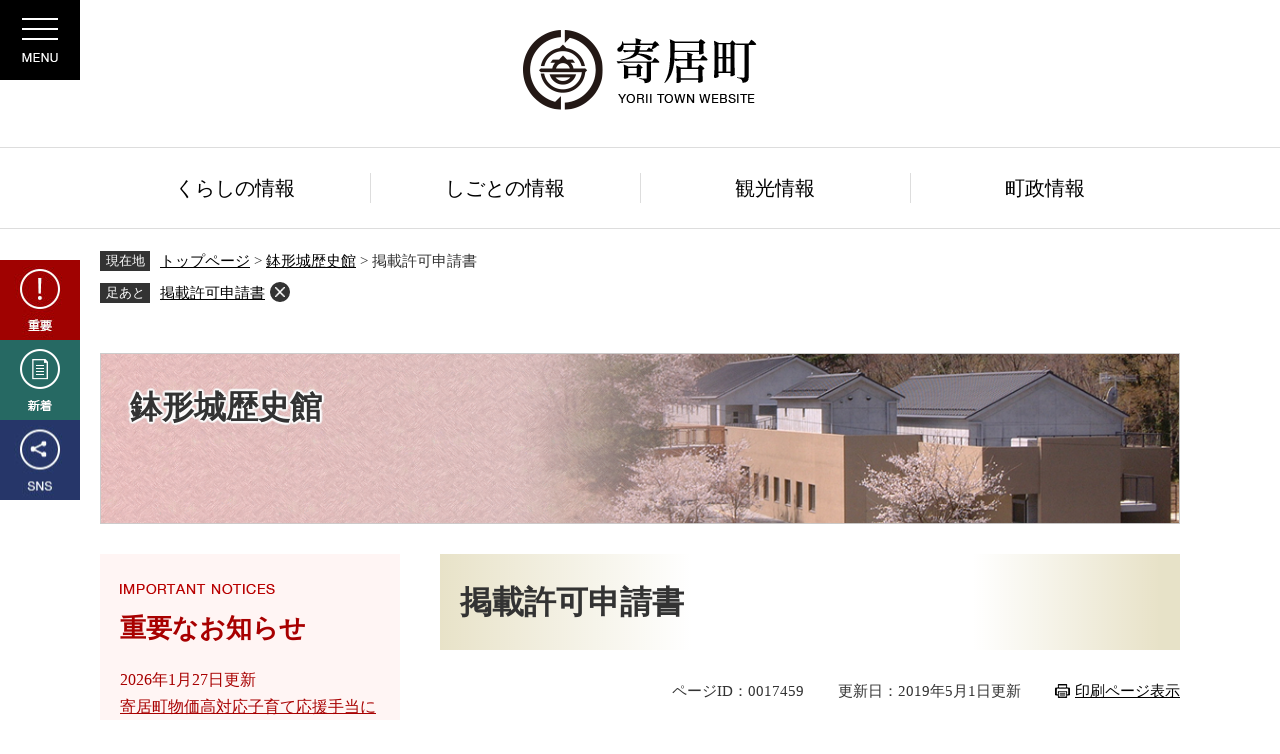

--- FILE ---
content_type: text/html
request_url: https://www.town.yorii.saitama.jp/site/rekishikan/keisaisinseisyo.html
body_size: 21120
content:
<?xml version="1.0" encoding="utf-8" standalone="no"?>
<!DOCTYPE html PUBLIC "-//W3C//DTD XHTML 1.0 Transitional//EN" "http://www.w3.org/TR/xhtml1/DTD/xhtml1-transitional.dtd">
<html xmlns="http://www.w3.org/1999/xhtml" xml:lang="ja">
<head>
<!-- Google tag (gtag.js) -->
<script type="text/javascript" async src="https://www.googletagmanager.com/gtag/js?id=G-076M3CEC8F"></script>
<script type="text/javascript">
  window.dataLayer = window.dataLayer || [];
  function gtag(){dataLayer.push(arguments);}
  gtag('js', new Date());

  gtag('config', 'G-076M3CEC8F');
</script>
<meta http-equiv="Content-Type" content="text/html; charset=utf-8" />
<meta http-equiv="Content-Language" content="ja" />
<meta http-equiv="Content-Style-Type" content="text/css" />
<meta http-equiv="Content-Script-Type" content="text/javascript" />
<meta name="keywords" content="鉢形城,歴史館,掲載,許可,申請書,写真掲載,鉢形城歴史館,北条氏邦,後北条氏" />
<meta name="description" content="鉢形城に係る掲載許可申請書" />
<title>掲載許可申請書 - 寄居町公式ホームページ</title>
<style type="text/css" media="all">
@import url("/ssi/css/site.css?20240201");
</style>
<meta name="viewport" content="width=device-width, initial-scale=1.0" />
<link rel="shortcut icon" href="/favicon.ico" type="image/vnd.microsoft.icon" />
<link rel="icon" href="/favicon.ico" type="image/vnd.microsoft.icon" />
<link rel="apple-touch-icon" href="/apple-touch-icon.png" />
<link rel="stylesheet" type="text/css" media="print" href="/ssi/css/print.css?20240201" />
<script type="text/javascript" src="/ssi/js/escapeurl.js?20240201"></script>
<script type="text/javascript" src="/ssi/js/jquery.js?20240201"></script>
<script type="text/javascript" src="/ssi/js/jquery-migrate.js?20240201"></script>
<script type="text/javascript" src="/ssi/js/common.js?20240201"></script>
<script type="text/javascript" src="/ssi/js/search-trend.js?20240201"></script>
<script type="text/javascript" src="/ssi/js/s-google.js?20240201"></script>
<script type="text/javascript" src="/ssi/js/search-open-page-id.js?20240201"></script>
<script type="text/javascript" src="/ssi/js/last-page-parts-load-1.js?20240201"></script>
<script type="text/javascript" src="/ssi/js/footstep.js?20240201"></script>
<link rel="stylesheet" type="text/css" href="/ssi/css/footstep.css?20240201" />
<script src="https://cdn-eas.readspeaker.com/script/14158/webReader/webReader.js?pids=wr&amp;disable=translation,lookup" type="text/javascript" id="rs_req_Init"></script>

</head>
<body>

<div class="site site_9 site_detail side1">
	<!-- コンテナここから -->
	<div id="container">
		<span class="hide" id="pagetop">ページの先頭です。</span>
		<span class="hide"><a href="#skip">メニューを飛ばして本文へ</a></span>

		<!-- ヘッダここから -->
		<div id="header">
			<div id="xp1" class="rs_preserve rs_skip rs_splitbutton rs_addtools rs_exp"></div>

<div id="logo_div">
	<div class="header_logo">
		<a href="/">
			<img src="/img/common/header_logo.png" alt="寄居町公式ホームページ" />
		</a>
	</div>
</div>
<div id="spm_wrap"><button type="button" id="spm_menu"><span class="hide">メニュー</span></button></div>

<div id="menu_btn_link">
	<a href="javascript:void(0)" onclick="javascript:return false;" onkeypress="javascript:return false;" id="menu_id"><span class="hide">Menu</span></a>
</div>
<div id="menu_header_div">

	<!-- header_open_boxここから -->
	<div id="header_open_box">
		<div id="header_menu_box">
			<div id="logo_box">
				<img src="/img/common/logo_white.png" alt="寄居町公式ホームページ" />
			</div>
			<div id="header_box">
				<!-- リンクここから -->
				<ul id="header_navi_link">
					<li id="readspeaker_button1" class="rs_skip">
						<a href="https://app-eas.readspeaker.com/cgi-bin/rsent?customerid=14158&amp;lang=ja_jp&amp;readid=main&amp;url=" onclick="readpage(this.href, 'xp1'); return false;" class="rs_href" rel="nofollow">音声読み上げ</a><span class="external_link_text">＜外部リンク＞</span>
					</li>
					<li><a href="/soshiki/0/foreign.html">Foreign Language</a></li>
					<li><a href="/sitemap.html">サイトマップ</a></li>
					<li><a href="https://www.town.yorii.saitama.jp/form/detail.php?sec_sec1=107">お問い合わせ</a></li>
				</ul>
				<ul id="support_menu_div">
					<li id="moji_size">
						<!-- 文字の大きさ変更ここから -->
						<dl>
							<dt>文字サイズ</dt>
							<dd><a id="moji_default" href="javascript:fsc('default');" title="文字サイズを標準にする">標準</a></dd>
							<dd><a id="moji_large" href="javascript:fsc('larger');" title="文字サイズを拡大する">拡大</a></dd>
						</dl>
						<!-- 文字の大きさ変更ここまで -->
					</li>
					<li id="haikei_color">
						<!-- 背景の変更ここから -->
						<dl >
							<dt>背景色</dt>
							<dd><a id="haikei_white" href="javascript:SetCss(1);" title="背景色を白色に変更する">白</a></dd>
							<dd><a id="haikei_black" href="javascript:SetCss(2);" title="背景色を黒色に変更する">黒</a></dd>
							<dd><a id="haikei_blue"  href="javascript:SetCss(3);" title="背景色を青色に変更する">青</a></dd>
						</dl>
						<!-- 背景の変更ここまで -->
					</li>
				</ul>
				<!-- リンクここまで -->
				<div id="search_div">
					<!-- 検索ここから -->
					<div id="top_search_keyword">
						<!-- Googleカスタム検索ここから -->
						<label class="bl_search_label" for="tmp_query">キーワード検索</label>
						<form action="/search.html" method="get" id="cse-search-box" name="cse-search-box">
							<input type="hidden" name="cx" value="012915561145778409412:y16ak-cctty" /><!--
							--><input type="hidden" name="cof" value="FORID:11" /><!--
							--><input type="hidden" name="ie" value="UTF-8" /><!--
							--><label for="tmp_query"><span class="hide">Googleカスタム検索</span></label><!--
							--><input type="text" name="q" value="" id="tmp_query" /><!--
							--><input type="submit" value="検索" id="submit" name="sa" />
						</form>
						<script type="text/javascript" src="https://www.google.com/coop/cse/brand?form=cse-search-box"></script>
						<!-- Googleカスタム検索ここまで -->
						<div id="cse_filetype">
							<fieldset>
								<legend><span class="hide">検索対象</span></legend>
								<span class="cse_filetypeselect"><input type="radio" name="google_filetype" id="filetype_all" checked="checked" /><label for="filetype_all">すべて</label></span>
								<span class="cse_filetypeselect"><input type="radio" name="google_filetype" id="filetype_html" /><label for="filetype_html">ページ</label></span>
								<span class="cse_filetypeselect"><input type="radio" name="google_filetype" id="filetype_pdf" /><label for="filetype_pdf">PDF</label></span>
							</fieldset>
						</div>
					</div>
					<!-- 検索ここまで -->
					<!-- ページID検索ここから -->
					<div id="top_search_page_id">
						<div id="page_id_box">
							<label for="open_page_id">ページID検索</label>
							<div id="open_page_id_div">
								<input type="text" id="open_page_id" name="open_page_id" value="" placeholder="例:1234567" />
								<input type="submit" value="検索" id="open_page_id_submit" name="open_page_id_submit" onclick="javascript:search_open_page_id();" onkeypress="javascript:search_open_page_id();" />
							</div>
						</div>
						<div id="open_page_id_message"></div>
					</div>
					<!-- ページID検索ここまで -->
				</div>
				<div id="search_trend_box">
					<!-- 注目ワードここから -->
					<div id="search_trend_word">
						<div id="search_trend_word_ttl"><h2>注目キーワード</h2></div>
						<p class="f_felveticaneue">住民票
マイナンバー
ごみ収集
鉢形城跡
かわせみ河原</p>
					</div>
					<!-- 注目ワードここまで -->
				</div>
				<div id="header_link_div">
					<ul>
						<li><a href="/soshiki/">組織・課名でさがす</a></li>
						<li><a href="/map/">地図でさがす</a></li>
						<li><a href="/calendar/">カレンダーでさがす</a></li>
					</ul>
				</div>
				<div id="pickup_div">
					<div id="pickup_title">
						<span class="f_felveticaneue">pick up</span>
						<span>ピックアップ</span>
					</div>
					<ul>
						<li id="pickup1"><a href="/life/sub/9/">申請・届出</a></li>
						<li id="pickup2"><a href="/life/sub/12/">各種助成</a></li>
						<li id="pickup3"><a href="/life/5/40/">公共施設案内</a></li>
						<li id="pickup4"><a href="/soshiki/02/denshiservice.html">電子申請</a></li>
						<li id="pickup5"><a href="/soshiki/11/gomisyusyu.html">ごみ収集</a></li>
						<li id="pickup6"><a href="/soshiki/01/furusatonouzei.html">ふるさと納税</a></li>
						<li id="pickup7"><a href="/soshiki/04/i-koubai.html">インターネット公売</a></li>
					</ul>
				</div>
				<div id="lifestage_div">
					<div id="lifestage_title">
						<span class="f_felveticaneue">life stage</span>
						<span>ライフステージでさがす</span>
					</div>
					<ul>
						<li id="lifestage1"><a href="/life/1/1/">妊娠・出産</a></li>
						<li id="lifestage2"><a href="/soshiki/07/">子育て</a></li>
						<li id="lifestage3"><a href="/life/1/3/">入園・入学</a></li>
						<li id="lifestage4"><a href="/life/1/4/">就職・退職</a></li>
						<li id="lifestage5"><a href="/life/1/5/">引越・住まい</a></li>
						<li id="lifestage6"><a href="/life/1/6/">結婚・離婚</a></li>
						<li id="lifestage7"><a href="/life/1/7/">医療・介護</a></li>
						<li id="lifestage8"><a href="/life/1/8/">おくやみ</a></li>
					</ul>
				</div>
				<div id="class_div">
					<div id="class_title_div">
						<span class="f_felveticaneue">class</span>
						<span>分類でさがす</span>
					</div>
					<ul>
						<li><a href="/life/2/">くらしの情報</a></li>
						<li><a href="/life/3/">しごとの情報</a></li>
						<li><a href="/life/4/">観光情報</a></li>
						<li><a href="/life/5/">町政情報</a></li>
					</ul>
				</div>
			</div>
		</div>
	</div>
	<!-- header_open_boxここまで -->
</div>

<div id="header_left_menu">
	<a href="/index2.html#top_important"><span class="hide">重要</span></a>
	<a href="/index2.html#main_content_2"><span class="hide">新着</span></a>
	<a href="/index2.html#sub_mc3_2"><span class="hide">SNS</span></a>
</div>
			<!-- グローバルここから -->
<div id="top_search">
	<div id="top_search_box">
		<ul id="gnav">
			<li id="gnav1"><a href="/life/2/"><span>くらしの情報</span></a></li>
			<li id="gnav2"><a href="/life/3/"><span>しごとの情報</span></a></li>
			<li id="gnav3"><a href="/life/4/"><span>観光情報</span></a></li>
			<li id="gnav4"><a href="/life/5/"><span>町政情報</span></a></li>
		</ul>
	</div>
</div>
<!-- グローバルここまで -->
		</div>
		<!-- ヘッダここまで -->

		<!-- ぱんくずナビここから -->
		<div id="pankuzu_wrap">
			<!-- [[pankuzu_start]] -->
			<div class="pankuzu">
				<span class="icon_current">現在地</span>
				<span class="pankuzu_class pankuzu_class_top"><a href="/">トップページ</a></span>
				<span class="pankuzu_mark"> &gt; </span>
				<span class="pankuzu_class"><a href="/site/rekishikan/">鉢形城歴史館</a></span>
				<span class="pankuzu_mark"> &gt; </span>
				<span class="pankuzu_class pankuzu_class_current">掲載許可申請書</span>
			</div>
			<!-- [[pankuzu_end]] -->
			<!-- [[pankuzu_life_start]] --><!-- [[pankuzu_life_end]] -->
		</div>
		<!-- ぱんくずナビここまで -->

		<!-- 専用ヘッダここから -->
		<div id="mainimg">
	<div id="mainimg_box">
		
		<a href="/site/rekishikan/">
			<span class="site_name">鉢形城歴史館</span>
			<img src="/uploaded/subsite/9_img.jpg" width="1080" height="200" alt="鉢形城歴史館のタイトル画像" />
		</a>
		
		
	</div>
</div>
		<!-- 専用ヘッダここまで -->

		<!-- メニューへのリンクここから -->
		<div class="link_to_subsitemenu"><a href="#subsite_menu_wrap"><span>鉢形城歴史館メニュー</span></a></div>
		<!-- メニューへのリンクここまで -->

		<div id="mymainback">

			<!-- メインここから -->
			<div id="main">
				<div id="main_a">
					<hr class="hide" />
					<p class="hide" id="skip">本文</p>

					<div id="main_header">
						<h1>掲載許可申請書</h1>
					</div>

					<div class="content_header_wrap">
						<div id="content_header">
							<span class="open_page_id">ページID：0017459</span>
							<span class="date">更新日：2019年5月1日更新</span>
							<span class="link_print"><a id="print_mode_link" href="javascript:print_normal();">印刷ページ表示</a></span>
						</div>
					</div>

					<!-- main_bodyここから -->
					<div id="main_body">

						
						<div class="detail_free" ><table cellpadding="0" cellspacing="0" style="border-collapse:collapse; width:66%">
<tbody>
<tr>
<th style="width:30%"><strong>書類名</strong></th>
<td class="xl65" style="width:70%">
<p><a href="/uploaded/attachment/12335.pdf">掲載許可申請書 [PDFファイル／136KB]</a></p>
</td>
</tr>
<tr>
<th style="width:30%"><strong>用途</strong></th>
<td class="xl66" style="width:70%">鉢形城歴史館が所有する資料の写真などを印刷物等に掲載する際に必要です。</td>
</tr>
<tr>
<th style="width:30%"><strong>添付書類</strong></th>
<td class="xl66" style="width:70%">
<dl>
<dt>・あり。事前にご相談ください。</dt>
<dt>・寄託資料については所有者の同意書の写しが必要です。</dt>
</dl>
</td>
</tr>
<tr>
<th style="width:30%"><strong>申請（届出）時<br />
持ってくるもの</strong></th>
<td class="xl66" style="width:70%">なし</td>
</tr>
<tr>
<th style="width:30%"><strong>手数料</strong></th>
<td class="xl66" style="width:70%">無料</td>
</tr>
<tr>
<th style="width:30%"><strong>用紙サイズ</strong></th>
<td class="xl66" style="width:70%">A4</td>
</tr>
<tr>
<th style="width:30%"><strong>受付時間</strong></th>
<td class="xl66" style="width:70%">午前9時30分～午後4時30分（休館日を除く）</td>
</tr>
<tr>
<th style="width:30%">申請の方法</th>
<td class="xl66" style="width:70%">窓口、郵送、Fax</td>
</tr>
<tr>
<th style="width:30%"><strong>注意事項</strong></th>
<td class="xl66" style="width:70%">
<dl>
<dt>・事前にご相談ください。</dt>
</dl>
</td>
</tr>
</tbody>
</table>

<h2>問い合わせ</h2>

<p>鉢形城歴史館<br />
住所：〒369-1224埼玉県大里郡寄居町大字鉢形2496-2<br />
Tel：048-586-0315　Fax：048-580-0818<br />
Email：<a href="mailto:bh4411@town.yorii.saitama.jp">bh4411@town.yorii.saitama.jp</a></p>
</div>



<div class="pdf_download">
	<div class="pdf_img"><a href="https://get.adobe.com/jp/reader/"><img src="/uploaded/library/get_adobe_reader.png" width="158" height="39" alt="Adobe Reader" /></a><span class="external_link_text">＜外部リンク＞</span></div>
	<div class="tenpu_txt">
		PDF形式のファイルをご覧いただく場合には、Adobe社が提供するAdobe Readerが必要です。<br />
		Adobe Readerをお持ちでない方は、バナーのリンク先からダウンロードしてください。（無料）
	</div>
</div>
<!-- [[add-template-windowsmediaplayer]] -->
<div id="content_footer">


</div>
						
						

					</div>
					<!-- main_bodyここまで -->

				</div>
			</div>
			<!-- メインここまで -->
			<hr class="hide" />

			<!-- サイドバー1ここから -->
			<div id="sidebar1">

				<!-- 重要なお知らせここから -->
				<div id="important_noticest_area"></div>
				<!-- 重要なお知らせここまで -->

				<!-- サブサイト共通自由記入エリア ここから -->
				<!-- [[item_free_area_3000_head]] --><!-- [[item_free_area_3000_tail]] -->
				<!-- サブサイト共通自由記入エリア ここまで -->

				<!-- 左メニューここから -->
				<div id="subsite_menu_wrap">
					
					<div class="subsite_menu">
						<div class="subsite_menu_ttl acc_title">歴史館案内</div>
						<div class="subsite_menu_list">
							
							<ul>
								<li><span><a href="/site/rekishikan/kaikannjikan.html">開館時間・休館日・入館料</a></span></li><li><span><a href="/site/rekishikan/kaikankarenda.html">開館カレンダー</a></span></li><li><span><a href="/site/rekishikan/shisetuannai.html">施設案内</a></span></li><li><span><a href="/site/rekishikan/akusesu.html">アクセス</a></span></li>
							</ul>
							
							
						</div>
					</div>
					
					<div class="subsite_menu">
						<div class="subsite_menu_ttl acc_title">展示・催し物案内</div>
						<div class="subsite_menu_list">
							
							<ul>
								<li><span><a href="/site/rekishikan/moyoosimono.html">催し物情報</a></span></li><li><span><a href="/site/rekishikan/kakono-kikakuten.html">過去の企画展情報</a></span></li><li><span><a href="/site/rekishikan/list18-113.html">過去の歴史講座情報</a></span></li><li><span><a href="/site/rekishikan/list18-121.html">過去のイベント情報</a></span></li>
							</ul>
							
							
						</div>
					</div>
					
					<div class="subsite_menu">
						<div class="subsite_menu_ttl acc_title">周辺情報</div>
						<div class="subsite_menu_list">
							
							<ul>
								<li><span><a href="/site/rekishikan/kouenannai.html">鉢形城公園案内</a></span></li><li><span><a href="/site/rekishikan/shiseki.html">町内鉢形城関連史跡</a></span></li>
							</ul>
							
							
						</div>
					</div>
					
					<div class="subsite_menu">
						<div class="subsite_menu_ttl acc_title">その他</div>
						<div class="subsite_menu_list">
							
							<ul>
								<li><span><a href="/site/rekishikan/volunteerguide.html">鉢形城ボランティアガイド</a></span></li><li><span><a href="/site/rekishikan/tosyo.html">図書販売</a></span></li><li><span><a href="/site/rekishikan/original-goods.html">御城印・鉢形城歴史館オリジナルグッズ</a></span></li><li><span><a href="/site/rekishikan/list36-120.html">申請・依頼書</a></span></li><li><span><a href="/site/rekishikan/hyakumeijyoustamp.html">日本100名城スタンプについて</a></span></li>
							</ul>
							<div class="link_ichiran"><a href="/site/rekishikan/list36.html">その他の一覧</a></div>
							
						</div>
					</div>
					
				</div>
				<!-- 左メニューここまで -->

				<!-- サブサイト共通自由記入エリア ここから -->
				<!-- [[item_free_area_3001_head]] --><!-- [[item_free_area_3001_tail]] -->
				<!-- サブサイト共通自由記入エリア ここまで -->

				<!-- 「見つからないとき」「よくある質問」ここから -->
				
				<!-- 「見つからないとき」「よくある質問」ここまで -->

			</div>
			<!-- サイドバー1ここまで -->

			<!-- サイドバー2ここから -->
			<!-- サイドバー2ここまで -->

		</div><!-- 3カラム終わり -->

		<!-- 専用フッタここから --><!-- 専用フッタここまで -->

		<!-- フッタここから -->
		<div id="footer">
			<div id="footer_link_pagetop">
	<a href="#pagetop"><img src="/img/common/btn_pagetop.png" alt="ページの先頭へ" /></a>
</div>
<div id="author_info">
	<div id="footer_logo_div">
		<a href="/"><img src="/img/common/footer_logo.png" alt="寄居町役場" /></a>
		<span class="f_number">法人番号4000020114081</span>
	</div>
	<div id="footer_navi">
		<ul>
			<li><a href="/soshiki/01/exclusion.html">リンク・著作権・免責事項</a></li>
			<li><a href="/soshiki/01/kojinjyouhouhogohoushin.html">個人情報保護</a></li>
			<li><a href="/soshiki/13/about.html">アクセシビリティ</a></li>
			<li><a href="https://www.town.yorii.saitama.jp/form/detail.php?sec_sec1=107">お問い合わせ</a></li>
		</ul>
	</div>
	<div id="author_box">
		<p class="f_address">〒369-1292　埼玉県大里郡寄居町大字寄居1180番地1</p>
		<p class="f_contact">Tel:048-581-2121（代表）※お掛け間違いにご注意ください。</p>
		<p class="f_detail">開庁時間：午前8時30分から午後5時15分まで（土曜、日曜、祝日、年末年始は除く）</p>
	</div>
	<div id="info_div">
		<div id="footer_ichiran"><a href="/soshiki/">課一覧</a></div>
		<div id="footer_mail"><a href="https://www.town.yorii.saitama.jp/form/detail.php?sec_sec1=107">メールでのお問い合わせはこちら</a></div>
	</div>
	<div id="copyright"><p lang="en">Copyright &#169;  Yorii Town All rights reserved.</p></div>
</div>
		</div>
		<!-- フッタここまで -->

	</div>
	<!-- コンテナここまで -->
</div>


</body>
</html>

--- FILE ---
content_type: text/html
request_url: https://www.town.yorii.saitama.jp/parts/last_page_important_notices_1.html?_=1769899083839
body_size: 798
content:
<div id="second_important">
	<h2 id="second_important_ttl">重要なお知らせ</h2>
	
	<ul id="second_important_list">
		
		<li><span class="article_date">2026年1月27日更新</span><span class="article_title"><a href="/soshiki/07/kosodateouennteate.html">寄居町物価高対応子育て応援手当について</a></span></li><li><span class="article_date">2025年12月23日更新</span><span class="article_title"><a href="/soshiki/08/kawasemikyuukanr71223.html">かわせみ荘浴室利用休止のお知らせ</a></span></li><li><span class="article_date">2025年12月11日更新</span><span class="article_title"><a href="/soshiki/13/kawasemigawara-20251118.html">かわせみ河原及び立ヶ瀬河原の開放について</a></span></li>
		
	</ul>
	
	<div class="link_box">
		<span class="link_ichiran"><a href="/soshiki/list3-1.html">重要なお知らせの一覧</a></span>
		<span class="link_rss"><a href="/rss/10/list3.xml">重要なお知らせのRSS</a></span>
	</div>
</div>

--- FILE ---
content_type: text/css
request_url: https://www.town.yorii.saitama.jp/ssi/css/site.css?20240201
body_size: 408
content:
@charset "utf-8";
@import url("/ssi/css/layout.css?20240201");
@import url("/ssi/css/parts.css?20240201");
@import url("/ssi/css/parts-detail.css?20240201");
@import url("/ssi/css/parts-site.css?20240201");
@import url("/ssi/css/sp-common.css?20240201") screen and (max-width: 1080px);
@import url("/ssi/css/sp-layout.css?20240201") screen and (max-width: 1080px);
@import url("/ssi/css/sp-parts.css?20240201") screen and (max-width: 1080px);
@import url("/ssi/css/sp-parts-detail.css?20240201") screen and (max-width: 1080px);
@import url("/ssi/css/sp-parts-site.css?20240201") screen and (max-width: 1080px);

--- FILE ---
content_type: text/css
request_url: https://www.town.yorii.saitama.jp/ssi/css/footstep.css?20240201
body_size: 8805
content:
@charset "utf-8";
/* あしあと機能 */
#footstep_wrap {
	max-width: var(--content-width);
	margin: 0px auto 10px;
	-webkit-box-sizing: border-box;
	        box-sizing: border-box;
}
#mymainback #footstep_wrap {
	-webkit-box-ordinal-group: 1;
	    -ms-flex-order: 0;
	        order: 0;
}
#footstep {
	position: relative;
	padding-left: 6rem;
}
#footstep_detail {
	display: inline;
	position: static;
}
#footstep_ttl {
	display: block;
	width: 5rem;
	height: 2rem;
	background: #333;
	border-radius: 0px;
	color: #fff;
	font-size: 1.3rem;
	line-height: 1.2rem;
	padding: 0.4rem 0px;
	text-align: center;
	-webkit-box-sizing: border-box;
	        box-sizing: border-box;
	position: absolute;
	top: 1px;
	left: 0px;
}
#clear_footstep {
	display: inline-block;
	vertical-align: top;
	width: 20px;
	height: 20px;
	margin: 0px 0px 0px 5px;
	padding: 0px;
	border: none;
	background: url(/img/common/icon_clear.png) no-repeat center center #333;
	background-size: 10px 10px;
	border-radius: 100%;
	color: #fff;
	line-height: 1;
	text-align: left;
	text-indent: -9999em;
	overflow: hidden;
	cursor: pointer;
}
#footstep_detail:empty,
#footstep_detail:empty + #clear_footstep {
	display: none;
}
.fs_rireki {
	display: inline;
}
.fs_rireki::before {
	content: '>';
	padding: 0px 0.4em;
}
.fs_rireki:first-child::before {
	display: none;
}
.fs_rireki:last-child a {
	text-decoration: none !important;
	color: inherit !important;
	cursor: default;
}
/* あしあと機能 ここまで */
/* ページ記憶 */
#keep_page {
	position: fixed;
	/* 	top: 150px; */
	/* 	right: 0px; */
	z-index: 90;
	border: none;
	width: 70vw;
	height: 70vh;
	-webkit-box-sizing: border-box;
	        box-sizing: border-box;
	/* overflow: hidden; */
	background: #fff;
}
#keep_page[open]{
	border-radius: 2px;
	/* box-shadow: 2.8px 2.8px 2.2px rgba(0, 0, 0, 0.02),
		6.7px 6.7px 5.3px rgba(0, 0, 0, 0.028),
		12.5px 12.5px 10px rgba(0, 0, 0, 0.035),
		22.3px 22.3px 17.9px rgba(0, 0, 0, 0.042),
		41.8px 41.8px 33.4px rgba(0, 0, 0, 0.05),
		100px 100px 80px rgba(0, 0, 0, 0.07); */
	/* -webkit-box-shadow: 0px 0px 0px 20px rgba(0,0,0,0.1),0px 0px 20px -10px rgba(0,0,0,1); */
	/* box-shadow: 0px 0px 0px 20px rgba(0,0,0,0.1),0px 0px 20px -10px rgba(0,0,0,1); */
}
#keep_page::-webkit-backdrop{
	-webkit-backdrop-filter: blur(0px) grayscale(0.8);
	        backdrop-filter: blur(0px) grayscale(0.8);
	/* 	backdrop-filter: grayscale(1); */
}
#keep_page::backdrop{
	-webkit-backdrop-filter: blur(0px) grayscale(0.8);
	        backdrop-filter: blur(0px) grayscale(0.8);
	/* 	backdrop-filter: grayscale(1); */
	background: rgba(0,0,0,0.4);
	mix-blend-mode: multiply;
	-webkit-box-shadow: 0px 0px 80px -50px rgba(0,0,0,1) inset;
	        box-shadow: 0px 0px 80px -50px rgba(0,0,0,1) inset;
}
#ktp_viewsw {
	display: inline-block;
	width: 6rem;
	height: auto;
	background: #333;
	color: #fff;
	font-size: 1.6rem;
	font-weight: normal;
	line-height: 6rem;
	letter-spacing: 1px;
	text-decoration: none;
	-webkit-writing-mode: vertical-rl;
	-ms-writing-mode: tb-rl;
	writing-mode: vertical-rl;
	text-indent: 1em;
	white-space: nowrap;
	text-align:  left;
	padding: 0px 0px 50px;
	-webkit-box-sizing: border-box;
	        box-sizing: border-box;
	cursor: pointer;
	position: relative;
}
#ktp_viewsw.open {
	display: block;
	width: auto;
	-webkit-writing-mode: horizontal-tb;
	-ms-writing-mode: lr-tb;
	writing-mode: horizontal-tb;
	padding: 0px 50px 0px 0px;
}
#ktp_viewsw::after {
	content: '';
	display: block;
	width: 100%;
	height: 50px;
	background: url(/img/common/icon_keep_open.png) no-repeat center center;
	position: absolute;
	right: 0px;
	bottom: 0px;
}
#ktp_viewsw.open::after {
	width: 50px;
	height: 100%;
	background-image: url(/img/common/icon_keep_close.png);
}
#ktp_list_wrap {
	/* background: #fff; */
	/* border: 1px solid #ccc; */
	/* border-top: none; */
	/* border-right: none; */
	height: 100%;
	-webkit-box-sizing: border-box;
	        box-sizing: border-box;
	position: relative;
}
#ktp_list_wrap2 {
	padding: 15px;
	text-align: left;
	height: calc(100% - 50px);
	-webkit-box-sizing: border-box;
	        box-sizing: border-box;
	position: relative;
	overflow-y: auto;
	outline: 1px solid;
}
#ktp_list_wrap2 .btn_func {
	display: block;
	width: 100%;
	-webkit-box-sizing: border-box;
	        box-sizing: border-box;
	background: #fff;
	border: 1px solid #ccc;
	color: #1a0dab;
	line-height: 1.8rem;
	text-decoration: underline;
	margin: 0px 0px 10px;
	padding: 10px;
	text-align: center;
	cursor: pointer;
}
#ktp_list_wrap2 .btn_func:hover {
	text-decoration: none;
	background: #f5f5f5;
}
#ktp_item_list {
	display: block;
	/* width: 18em; */
	height: auto;
	margin: 0px;
	padding: 0px;
	list-style: none;
	/* max-height: calc(100vh - 350px); */
	/* min-height: 1.5em; */
	overflow-y: auto;
	counter-reset: num 0;
}
#ktp_item_list:empty::before {
	content: '登録がありません。';
}
#ktp_item_list li{
	display: -webkit-box;
	display: -ms-flexbox;
	display: flex;
	-ms-flex-wrap: nowrap;
	    flex-wrap: nowrap;
	-webkit-box-pack: start;
	    -ms-flex-pack: start;
	        justify-content: flex-start;
	-webkit-box-align: center;
	    -ms-flex-align: center;
	        align-items: center;
	gap: 10px;
	margin: 0px 0px 10px;
	padding: 0px;
	border-bottom: 1px solid transparent;
}
#ktp_item_list li:hover{
	border-bottom: 1px solid currentcolor;
}
#ktp_item_list li:last-child{
	margin-bottom: 0px;
}
#ktp_item_list li::before {
	counter-increment: num;
	content: counter(num)'.';
	width: 24px;
	text-align: right;
	white-space: nowrap;
}

/* 11件目以前の古い一時保存は非表示にする */
/* #ktp_item_list li:nth-last-child(n+11) {
	display: none;
} */

#ktp_item_list li > span{
	-webkit-box-flex: 1;
	    -ms-flex: 1;
	        flex: 1;
}
#ktp_item_list li > button.delete_this{
	display: block;
	width: 20px;
	height: 20px;
	text-align: left;
	text-indent: -9999em;
	overflow: hidden;
	border: none;
	background: #333;
	margin: 0px;
	margin-left: auto;
	padding: 0px;
	position: relative;
	border-radius: 2px;
}
#ktp_item_list li > button.delete_this::before,
#ktp_item_list li > button.delete_this::after{
	content: '';
	display: block;
	width: 80%;
	height: 2px;
	background: #fff;
	color: #000;
	position: absolute;
	top: 50%;
	left: 50%;
	translate: -50% -50%;
}
#ktp_item_list li > button.delete_this::before{
	rotate: 45deg;
}
#ktp_item_list li > button.delete_this::after{
	rotate: -45deg;
}
#ktp_item_list li > button.delete_this:hover{
	-webkit-filter: invert(0.9);
	        filter: invert(0.9);
}

.ktp_item {
	display: block;
	margin: 0px;
	padding: 10px 30px 10px 0px;
	border-bottom: 1px solid #ccc;
	position: relative;
}
#ktp_item_list li a{
	-webkit-box-flex: 1;
	    -ms-flex: 1;
	        flex: 1;
}
.ktp_item_del {
	display: block;
	width: 20px;
	height: 20px;
	margin: 0px;
	padding: 0px;
	border: none;
	background: url(/img/common/icon_clear.png) no-repeat center center #333;
	background-size: 10px 10px;
	border-radius: 100%;
	color: #fff;
	line-height: 1;
	text-align: left;
	text-indent: -9999em;
	overflow: hidden;
	cursor: pointer;
	position: absolute;
	right: 0px;
	top: 50%;
	-webkit-transform: translateY(-50%);
	    -ms-transform: translateY(-50%);
	        transform: translateY(-50%);
}
button#ktp_dialog_close {
	display: block;
	margin: 0px 0px 10px auto;
	padding: 0px;
	width: 40px;
	height: 40px;
	border-radius: 5px;
	position: relative;
	border: none;
	color: #fff;
	background: #000;
}
button#ktp_dialog_close:hover{
	-webkit-filter: invert(0.9);
	        filter: invert(0.9);
}
button#ktp_dialog_close::before,
button#ktp_dialog_close::after{
	content: '';
	display: block;
	width: 30px;
	height: 2px;
	background: currentColor;
	position: absolute;
	left: 50%;
	top: 50%;	
	translate: -50% -50%;}
button#ktp_dialog_close::before{
	rotate: 45deg;
}
button#ktp_dialog_close::after{
	rotate: -45deg;
}

button#ktp_dialog_close span {
	display: block;
	text-align: left;
	text-indent: -9999em;
	overflow: hidden;
}

/* ページ記憶ここまで */
/* アクセシビリティチェック画面 */
.errrange ~ #keep_page {
	display: none !important;
}
/* アクセシビリティチェック画面 ここまで */
/* スマートフォン */
@media screen and (max-width: 1080px) {
	#footstep_wrap {
		display: none !important;
	}
	#keep_page {
		/* display: none !important; */
		width: 90vw;
		height: 90vh;
	}
}
/* スマートフォン ここまで */

/* dialogタグに対応していないブラウザでは表示させない */
dialog#keep_page.no_support{
	display: none !important;
}
button#keep_page_sw.no_support{
	pointer-events: none;
}

--- FILE ---
content_type: text/css
request_url: https://www.town.yorii.saitama.jp/ssi/css/parts-detail.css?20240201
body_size: 16550
content:
@charset "utf-8";

/********** 1 共通 **********/

#main_body div[class^="detail_"] {
	clear: both;
	width: 100%;
	margin: 0px 0px 20px;
	padding: 0px;
	-webkit-box-sizing: border-box;
	        box-sizing: border-box;
}
#main_body div.detail_table_center {
	clear: both;
	width: 100%;
	margin: 0px 0px 20px;
	padding: 0px;
}
#main_body div.detail_writing {
	clear: both;
	width: 100%;
	margin: 0px 0px 20px;
	padding: 0px;
}
#main_body div.detail_map {
	clear: both;
	width: 100%;
	margin: 0px 0px 20px;
	padding: 0px;
}
#main_body div.detail_movie {
	clear: both;
	width: 100%;
	margin: 0px 0px 20px;
	padding: 0px;
}
#main_body div.detail_free {
	clear: both;
	width: 100%;
	margin: 0px 0px 20px;
	padding: 0px;
}
#main_body div.detail_image_normal {
	clear: both;
	width: 100%;
	margin: 0px 0px 20px;
	padding: 0px;
}
#main_body div.detail_image_left {
	text-align: left;
	margin: 0px 0px 20px;
	padding: 0px;
}
#main_body div.detail_image_center {
	text-align: center;
	margin: 0px 0px 20px;
	padding: 0px;
}
#main_body div.detail_image_right {
	text-align: right;
	margin: 0px 0px 20px;
	padding: 0px;
}

#main_body div.detail_h2 {
	clear: both;
	width: 100%;
}
#main_body div.detail_h3 {
	clear: both;
	width: 100%;
}

hr.hr_1 {
	clear: both;
	height: 1px;
	border-top: 2px dotted #999999;
	border-right: none;
	border-bottom: none;
	border-left: none;
	margin: 15px 0px;
}
hr.hr_2 {
	clear: both;
	height: 1px;
	border-top: 1px solid #333333;
	border-right: none;
	border-bottom: none;
	border-left: none;
	margin: 15px 0px;
}
hr.hr_3 {
	clear: both;
	height: 1px;
	border-top: 1px solid #ff0000;
	border-right: none;
	border-bottom: none;
	border-left: none;
	margin: 15px 0px;
}

/* リンク */
.detail_link {
	margin: 1em 0px;
}

.link_l {
	margin: 1em 0px;
}

.detail_free .external_link_text,
.link_l .external_link_text {
	display: inline;
}

/* 画像 */
.detail_img_left {
	text-align: left;
}
.detail_img_center {
	text-align: center;
}
.detail_img_right {
	text-align: right;
}

/* 添付ファイル */
.detail_file {
	margin: 1em 0px;
}

div[class^="detail_"] a[href^="/uploaded/attachment/"]::before,
div[class^="file_"] a[href^="/uploaded/attachment/"]::before,
div[class^="detail_"] a[href^="/uploaded/life/"]::before,
div[class^="file_"] a[href^="/uploaded/life/"]::before {
	content: '';
	display: inline-block;
	vertical-align: middle;
	width: 20px;
	height: 20px;
	background: url(/img/common/file/icon_etc.png) no-repeat center center;
	background-size: contain;
	margin-right: 10px;
}
div[class^="detail_"] a[href$=".pdf"]::before,
div[class^="detail_"] a[href$=".PDF"]::before,
div[class^="file_"] a[href$=".pdf"]::before,
div[class^="file_"] a[href$=".PDF"]::before {
	content: '';
	display: inline-block;
	vertical-align: middle;
	width: 20px;
	height: 20px;
	background: url(/img/common/file/icon_pdf.png) no-repeat center center;
	background-size: contain;
	margin-right: 10px;
}
div[class^="detail_"] a[href$=".xls"]::before,
div[class^="detail_"] a[href$=".XLS"]::before,
div[class^="file_"] a[href$=".xls"]::before,
div[class^="file_"] a[href$=".XLS"]::before {
	content: '';
	display: inline-block;
	vertical-align: middle;
	width: 20px;
	height: 20px;
	background: url(/img/common/file/icon_xls.png) no-repeat center center;
	background-size: contain;
	margin-right: 10px;
}
div[class^="detail_"] a[href$=".xlsx"]::before,
div[class^="detail_"] a[href$=".XLSX"]::before,
div[class^="file_"] a[href$=".xlsx"]::before,
div[class^="file_"] a[href$=".XLSX"]::before {
	content: '';
	display: inline-block;
	vertical-align: middle;
	width: 20px;
	height: 20px;
	background: url(/img/common/file/icon_xlsx.png) no-repeat center center;
	background-size: contain;
	margin-right: 10px;
}
div[class^="detail_"] a[href$=".doc"]::before,
div[class^="detail_"] a[href$=".DOC"]::before,
div[class^="file_"] a[href$=".doc"]::before,
div[class^="file_"] a[href$=".DOC"]::before {
	content: '';
	display: inline-block;
	vertical-align: middle;
	width: 20px;
	height: 20px;
	background: url(/img/common/file/icon_doc.png) no-repeat center center;
	background-size: contain;
	margin-right: 10px;
}
div[class^="detail_"] a[href$=".docx"]::before,
div[class^="detail_"] a[href$=".DOCX"]::before,
div[class^="file_"] a[href$=".docx"]::before,
div[class^="file_"] a[href$=".DOCX"]::before {
	content: '';
	display: inline-block;
	vertical-align: middle;
	width: 20px;
	height: 20px;
	background: url(/img/common/file/icon_docx.png) no-repeat center center;
	background-size: contain;
	margin-right: 10px;
}

.file_pdf, .file_pdf2, .file_excel, .file_word, .file_etc {
	margin: 1em 0px;
}

/* 移行時に紛れ込んだ見出しの中のspace.gifを消す */
#main_body div[class*="detail_"] img[src*="space.gif"] {
	display: none !important;
}

/* 画像サイズ */
#main_body div[class*="detail"] img {
/*	max-width: 100%;
	height: auto !important;
	vertical-align: top;*/
}

/* iframeの最大サイズ */
#main_body iframe {
	max-width: 100%;
}

/* iframeレスポンシブ対応 */
/*
#main_body div.detail_movie {
	position: relative;
	padding-top: 30px;
	padding-bottom: 56.25%;
	height: 0px;
	overflow: hidden;
}
#main_body div.detail_movie iframe {
	position: absolute;
	top: 0px;
	left: 0px;
	width: 100%;
	height: 100%;
}
*/

/* preタグ */
div[class^="detail_"] pre {
	white-space: pre-wrap;
	word-break: break-word;
	font-family: monospace, sans-serif;
}

/* アンカーリンク */
div[class^="detail_"] a:not([href]) {
	display: inline-block;
	text-decoration: none !important;
	max-width: 100%;
}
div[class^="detail_"] a:not([href]):empty {
	display: block;
}
div[class^="detail_"] a:not([href]):hover {
	color: inherit;
}

/* ワープロライクのフロート対応 */
div[class^="detail_"]::before,
div[class^="detail_"]::after {
	content: "";
	display: table;
}
div[class^="detail_"]::after {
	clear: both;
}
div[class^="detail_"] {
	zoom: 1;
}

#main_body div[class^="detail_"] hr.cf {
	border: none;
	margin: 0px;
}
#main_body div[class^="detail_"] hr.cf:first-child + h2,
#main_body div[class^="detail_"] span[id^="sp_headline"]:first-child + hr.cf + h2 {
	margin-top: 0px;
}

/* プレビュー編集モード調整用 */
.preview_body .detail_free ul,
.preview_body .detail_free ol {
	margin: 1em 0px !important;
	padding-left: 40px;
}

.status_bar div {
	font-size: 2rem !important;
}

.sticky #keep_page,
.sticky #osusume_banner {
	display: none;
}

/********** 2 定型登録 **********/

/* 共通 */
#main_body div.detail_free.detail_teikei_text p:first-child {
	margin-top: 0;
}
.detail_teikei {
	display: table;
	width: 100%;
}

.detail_teikei_column {
	display: table-row;
}

.detail_teikei_column > div {
	display: table-cell;
	vertical-align: top;
	padding: 0 0 20px;
}

#main_body .detail_teikei .detail_teikei_img img {
	max-width: none;
}

#main_body .detail_teikei_column > div.detail_teikei_img + div.detail_teikei_text {
	padding-left: 20px;
}
#main_body .detail_teikei_column > div.detail_teikei_text:first-child {
	padding-right: 20px;
}
/* 共通ここまで */

/* パターン1 */
.detail_teikei1 .detail_teikei_img {
	text-align: center;
	margin: 20px 0;
}
#main_body div.detail_teikei1 .detail_teikei_img  img {
	max-width: 100%;
}
/* パターン1ここまで */

/* パターン2 */
#main_body div.detail_teikei2 .detail_teikei_img  img {
	max-width: 700px;
}
/* パターン2ここまで */

/* パターン3 */
#main_body div.detail_teikei3 .detail_teikei_img  img {
	max-width: 700px;
}
/* パターン3ここまで */

/********** 3 個別設定 **********/

#main_body .detail_free p,
#main_body .detail_writing {
	line-height: 1.8;
}

/* 評価エリア */
#hyouka_area_box {
	clear: both;
	background: #f5f5f5;
	margin: 30px 0px 0px;
	padding: 20px 30px 25px;
}
#hyouka_area_box h2,
#main_body #hyouka_area_box h2 {
	margin: 0px 0px 10px;
	padding: 0px;
	background: none;
	border: none;
	font-size: 2rem;
}
#hyouka_area_box h2:before,
#main_body #hyouka_area_box h2:before {
	display: none;
}
#main_body #hyouka_area_box hr.cf {
	margin: 0px;
}

.hyouka_box_detail {
	border-bottom: 1px solid #dddddd;
	margin-bottom: 10px;
	padding-bottom: 10px;
	font-size: 1.6rem;
}
.hyouka_box_detail:last-child {
	border-bottom: none;
	margin-bottom: 0px;
}
.hyouka_box_detail fieldset {
	border: none;
	margin: 0px;
	padding: 0px;
}
.hyouka_box_detail fieldset legend {
	margin: 0px 0px 5px;
	padding: 0px;
	width: 100%;
}
.hyouka_box_detail span {
	display: inline-block;
	vertical-align: top;
	margin: 0px 4em 0px 0px;
}
.hyouka_box_detail span input {
	margin: 3px 5px 5px 5px;
	vertical-align: middle;
}

#hyouka_area_submit {
	margin-top: 10px;
}
#hyouka_area_submit input {
	display: inline-block;
	border: none;
	background: #fff;
	color: #333;
	margin: 0px;
	padding: 10px 0px;
	font-size: 1.5rem;
	line-height: 2rem;
	text-align: center;
	width: 260px;
	max-width: 90%;
}
#hyouka_area_submit input:hover,
#hyouka_area_submit input:focus {
	text-decoration: underline;
}

/* お問い合わせ先 */
#section_footer {
	clear: both;
	background: transparent;
	border: 1px solid #ddd;
	margin: 30px 0px 0px;
	padding: 20px 30px;
}
#section_footer h2,
#main_body #section_footer h2 {
	margin: 0px 0px 10px;
	padding: 0px;
	background: none;
	border: none;
	font-size: 2rem;
}
#section_footer h2:before,
#main_body #section_footer h2:before {
	display: none;
}
#main_body #section_footer hr.cf {
	margin: 0px;
}

#section_footer_detail span {
	display: inline-block;
	vertical-align: top;
	margin-right: 1em;
}
#section_footer_detail span[class*="sf_name"] {
	margin-bottom: 10px;
}

/* PDF・WMPリンク */
.pdf_download,
.wmplayer_download {
	clear: both;
	margin: 30px 0px 0px;
	width: 100%;
	display: table;
}
.pdf_download .pdf_img,
.wmplayer_download .wmplayer_img {
	display: table-cell;
	vertical-align: top;
	width: 158px;
	margin: 0px;
	padding: 0px;
}
.pdf_download .pdf_img img,
.wmplayer_download .wmplayer_img img {
	width: 100%;
	height: auto;
}

.tenpu_txt {
	display: table-cell;
	vertical-align: top;
	margin: 0px;
	padding: 3px 0px 0px 10px;
	font-size: 1.3rem;
	line-height: 1.4;
}

/* コンテンツフッタ */
#content_footer {
	clear: both;
	margin: 0px;
}

/* カレンダー登録 */
#calendar_button_google,
#calendar_button_yahoo {
	display: inline-block;
	vertical-align: top;
	margin: 30px 30px 0px 0px;
}
#calendar_button_google a,
#calendar_button_yahoo a {
	display: inline-block;
	font-size: 1.8rem;
	padding: 4px 0px;
/*	padding-left: 35px;
	background: url(/img/common/icon_calendar.png) no-repeat left center;*/
}

/* SNSボタン */
.sns_button_wrap {
	margin-top: 30px;
	line-height: 1;
}
.sns_button_wrap > div {
	display: inline-block;
	vertical-align: top;
}

/* おすすめコンテンツ */
#osusume_contents_area {
	clear: both;
}
#second_osusume {
	background: #f6f6f6;
	margin: 30px 0px 0px;
	padding: 20px 25px 10px;
}
#second_osusume h2 {
	margin: 0px 5px 10px;
	padding: 0px 0px 0px 25px;
	background: url(/img/common/icon_osusume.png) no-repeat left center;
	border: none;
	font-size: 1.6rem;
}
#second_osusume ul {
	margin: 0px;
	padding: 0px;
	list-style: none;
	display: -webkit-box;
	display: -ms-flexbox;
	display: flex;
	-ms-flex-wrap: wrap;
	    flex-wrap: wrap;
	-webkit-box-pack: start;
	    -ms-flex-pack: start;
	        justify-content: flex-start;
	-webkit-box-align: start;
	    -ms-flex-align: start;
	        align-items: flex-start;
}
#second_osusume ul li {
	display: inline-block;
	vertical-align: top;
	width: 200px;
	margin: 10px 15px;
}
#second_osusume ul li div > span {
	display: block;
}
#second_osusume ul li div > span.osusume_img {
	margin-bottom: 10px;
}
#second_osusume ul li div > span.osusume_img img {
	width: 100%;
	height: auto;
}

/* 重要なお知らせ */
#second_important {
	background: #fff5f4;
	padding: 30px 20px;
	color: #a80000;
}
#second_important a {
	color: #a80000;
}
#second_important h2 {
	margin: 0px 0px 20px;
	padding: 25px 0px 0px;
	background: url("/img/common/logo_important_second.png") no-repeat left top;
	color: #a80000;
	font-size: 2.6rem;
	text-align: left;
}
#second_important ul {
	margin: 0px;
	padding: 0px;
	list-style: none;
}
#second_important ul li {
	margin: 0px 0px 10px;
	padding-bottom: 15px;
	border-bottom: 1px solid #fbdcdb;
}
#second_important ul li:last-child {
	margin-bottom: 0px;
}
#second_important ul li:not(:first-child) {
	display: none;
}
#second_important ul li > span {
	display: block;
}
#second_important ul li > span.article_date {
	margin-bottom: 3px;
}
#second_important ul li span.article_section {
	display: none;
}
#second_important .link_box {
	margin-top: 20px;
	text-align: left;
}
#second_important .link_box > span {
	display: block;
 	margin-top: 10px;
}
#second_important .link_box > span a {
	padding-right: 20px;
	background: url("/img/common/icon_arrow_red.png") no-repeat right center;
}

#second_important #second_important_ttl span::before,
#second_important .link_box .link_ichiran span::before,
#second_important .link_box .link_rss span::before {
	content: '重要なお知らせ';
}

/* カウントダウン */
.count_down_box {
	background: #f6f6f6;
	margin: 0px 0px 10px;
	padding: 20px;
}
.count_down_box:last-child {
	margin-bottom: 0px;
}

.count_down_box2 {
	display: -webkit-box;
	display: -ms-flexbox;
	display: flex;
	-ms-flex-wrap: nowrap;
	    flex-wrap: nowrap;
	-webkit-box-pack: justify;
	    -ms-flex-pack: justify;
	        justify-content: space-between;
	-webkit-box-align: start;
	    -ms-flex-align: start;
	        align-items: flex-start;
}
.count_down_box2 > span {
	display: inline-block;
	vertical-align: top;
	-webkit-box-sizing: border-box;
	        box-sizing: border-box;
}

.count_down_box2 > span.count_img {
	width: 100px;
}
.count_down_box2 > span.count_img > span {
	display: block;
}
.count_down_box2 > span.count_img > span img {
	width: 100%;
	height: auto;
}

.count_down_box2 > span.count_txt {
	width: calc(100% - 110px);
}
.count_down_box2 > span.count_txt:only-child {
	width: 100%;
}
.count_down_box2 > span.count_txt > span {
	display: block;
}
.count_down_box2 > span.count_txt > span.count_comment {
	margin-top: 10px;
	font-size: 1.4rem;
}
.count_down_box2 > span.count_txt > span.count_day {
	margin-top: 10px;
	color: #c00;
	text-align: right;
}
.count_down_box2 > span.count_txt > span.count_day span {
	font-size: 2rem;
	font-weight: bold;
	margin-left: 1em;
}

.count_down_clear {
	display: block;
	width: 20px;
	height: 20px;
	margin: 10px 0px 0px auto;
	padding: 0px;
	border: none;
	background: url(/img/common/icon_clear.png) no-repeat center center #333;
	background-size: 10px 10px;
	border-radius: 100%;
	color: #fff;
	line-height: 1;
	text-align: left;
	text-indent: -9999em;
	overflow: hidden;
	cursor: pointer;
}
/* クリアボタンを使用しない */
.count_down_clear {
	display: none;
}

/* 関連リンク */
#kanren_link h2 {
	background: #e6e6e6;
	margin: 0px;
	padding: 14px 20px;
	font-size: 1.6rem;
	font-weight: bold;
	line-height: 1.4;
	text-align: center;
}
#kanren_link ul {
	margin: 0px;
	padding: 10px 0px 10px 20px;
}
#kanren_link ul li {
	margin-bottom: 10px;
}
#kanren_link ul li:last-child {
	margin-bottom: 0px;
}



/* タブレット */
@media screen and (max-width: 1080px) {

	/* 画像サイズ */
	#main_body div[class*="detail"] img {
		max-width: 100%;
		height: auto !important;
		vertical-align: top;
	}

	/* 評価エリア */
	.hyouka_box_detail span {
		margin-right: 2em;
	}

	/* おすすめコンテンツ */
	#second_osusume ul li {
		width: calc(33% - 20px);
		margin-left: 10px;
		margin-right: 10px;
	}

}
/* タブレット ここまで */


/* 表の幅対応 */
.sp_table_wrap2{
	overflow: auto;
	position: relative;
}

#main_body .sp_large_table .sp_table_wrap {
	width: auto;
	overflow: auto;
}

#main_body .sp_large_table .sp_table_wrap :is(th,td){
	white-space: nowrap;
}

button.sw_large_table.sp_button {
	position: sticky;
	left: 0;
	top: 0;
}
/* 表の幅対応ここまで */

--- FILE ---
content_type: text/css
request_url: https://www.town.yorii.saitama.jp/ssi/css/sp-parts-detail.css?20240201
body_size: 3105
content:
@charset "utf-8";

/********** 1 共通 **********/

/* 画像サイズ */
#main_body div[class*="detail"] img {
	max-width: 100%;
	height: auto !important;
	vertical-align: top;
}

/********** 2 定型登録 **********/

/* 共通 */
.detail_teikei {
	display: block;
}
.detail_teikei_column {
	display: block;
}
.detail_teikei_column > div {
	display: block;
}
#main_body .detail_teikei .detail_teikei_img img {
	max-width: 100%;
}

/********** 3 個別設定 **********/

/* 評価エリア */
#hyouka_area_box {
	padding: 20px;
}
.hyouka_box_detail {
	font-size: 1.2rem;
}
#hyouka_area_box h2,
#main_body #hyouka_area_box h2 {
	font-size: 1.8rem;
	letter-spacing: 0.05em;
}
@media screen and (max-width: 370px) {
	#hyouka_area_box h2,
	#main_body #hyouka_area_box h2 {
		font-size: 1.5rem;
	}
}
#hyouka_area_submit input {
	display: block;
	font-size: 1.3rem;
	width: 100%;
	max-width: none;
	-webkit-box-sizing: border-box;
	        box-sizing: border-box;
}

/* お問い合わせ先 */
#section_footer {
	padding: 20px;
}
#section_footer h2,
#main_body #section_footer h2 {
	font-size: 1.8rem;
	letter-spacing: 0.05em;
}
@media screen and (max-width: 370px) {
	#section_footer h2,
	#main_body #section_footer h2 {
		font-size: 1.5rem;
	}
}

/* PDF・WMPリンク */
.pdf_download,
.wmplayer_download {
	display: block;
	width: auto;
}
.pdf_download .pdf_img,
.wmplayer_download .wmplayer_img {
	display: block;
}
.tenpu_txt {
	display: block;
	padding: 10px 0px 0px;
	font-size: 1.2rem;
}

/* コンテンツフッタ */
#content_footer {
	text-align: center;
}

/* カレンダー登録 */
#calendar_button_google,
#calendar_button_yahoo {
	margin: 15px 10px 0px;
}
#calendar_button_google a,
#calendar_button_yahoo a {
	font-size: 1.3rem;
}

/* SNSボタン */
.sns_button_wrap {}

/* おすすめコンテンツ */
#second_osusume {
	padding: 20px 15px 10px;
}
#second_osusume h2 {
	margin: 0px 5px 10px;
}
#second_osusume ul {
	max-width: 420px;
	margin: 0px auto;
}
#second_osusume ul li {
	width: calc(50% - 10px);
	margin: 0px 5px 10px;
}

/* 重要なお知らせ */
#second_important {}

#second_important h2 {
	text-align: center;
	font-size: 2.2rem;
	margin: 0px 0px 15px;
	padding: 20px 0px 0px;
	background-size: auto 8px;
	background-position: center top;
}

#second_important ul li {
	margin: 0px;
	padding: 10px 0px;
	border-bottom: 1px solid #ccc;
}
#second_important ul li:last-child {
	border-bottom: none;
}
#second_important ul li a {
	display: block;
	background: url(/img/sp/arrow_r_red.png) no-repeat right center;
	background-size: 8px auto;
	padding-right: 12px;
	text-decoration: none;
}
#second_important .link_box {
	text-align: center;
}

/* カウントダウン */
.count_down_box {}

/* 関連リンク */
#kanren_link ul {
	margin: 0px;
	padding: 0px;
	list-style: none;
}
#kanren_link ul li {
	margin: 0px;
	padding: 10px;
	border-bottom: 1px solid #ccc;
}
#kanren_link ul li:last-child {
	border-bottom: none;
}
#kanren_link ul li a {
	display: block;
	background: url(/img/sp/arrow_r.png) no-repeat right center;
	background-size: 8px auto;
	padding-right: 12px;
	text-decoration: none;
}

--- FILE ---
content_type: text/css
request_url: https://www.town.yorii.saitama.jp/ssi/css/sp-parts-site.css?20240201
body_size: 2016
content:
@charset "utf-8";

/* メニューへのリンク */
.link_to_subsitemenu {
	display: block;
	margin: 10px;
}
.link_to_subsitemenu a {
	display: block;
	padding: 10px;
	font-size: 1.5rem;
	border: 1px solid #333333;
	background: #eeeeee;
	color: #333;
	text-decoration: none;
	-webkit-border-radius: 5px;
	-moz-border-radius: 5px;
	border-radius: 5px;
	text-align: center;
}
.link_to_subsitemenu a span {
	display: inline-block;
	padding-right: 20px;
	position: relative;
}
.link_to_subsitemenu a span:before {
	content: '';
	width: 0px;
	height: 0px;
	border: 7px solid transparent;
	border-bottom-width: 0px;
	border-top-width: 9px;
	border-top-color: #333;
	position: absolute;
	top: 50%;
	right: 0px;
	-webkit-transform: translateY(-50%);
	-ms-transform: translateY(-50%);
	transform: translateY(-50%);
}

/* サブサイト共通ヘッダ */
#mainimg {
	width: auto;
	margin: 10px 10px 0px;
}
#mainimg_box .site_name {
	position: static;
	font-size: 1.8rem;
	background: #000;
	color: #fff;
	text-shadow: none;
	padding: 5px 20px 0px;
}
#mainimg_box .site_name.noimage {
	background: #f6f6f6;
	color: #333;
	text-shadow: none;
	padding: 20px;
}

/* サブサイト共通フッタ */
#site_footer {
	width: auto;
	margin: 0px 10px 30px;
}

/* サイドメニュー */
.subsite_menu {
	margin-bottom: 10px;
}

.subsite_menu_ttl label[for*="acc_ttl_label"] {
	padding: 14px 40px 14px 20px;
	margin: -14px -20px;
	background-position: right 20px top 50%;
}

.subsite_menu_list {
	padding: 0px 20px;
}
.subsite_menu_list ul {
	margin: 0px;
	padding: 10px 0px;
	list-style: none;
}
.subsite_menu_list ul li {
	margin: 0px;
	padding: 10px 0px;
	border-bottom: 1px solid #ccc;
}
.subsite_menu_list ul li:last-child {
	border-bottom: none;
}
.subsite_menu_list ul li a {
	display: block;
	background: url(/img/sp/arrow_r.png) no-repeat right center;
	background-size: 8px auto;
	padding-right: 12px;
	text-decoration: none;
}

/* リスト */
.site_list2 .info_list ul li {
	margin: 0px;
	padding: 15px 10px;
	border-bottom: 1px solid #ccc;
}

.site_index2 .section_information_list ul li {
	padding: 15px 0px;
}

--- FILE ---
content_type: text/css
request_url: https://www.town.yorii.saitama.jp/ssi/css/parts-header-footer.css?20240201
body_size: 26118
content:
@charset "utf-8";

html {
	scroll-behavior: smooth;
}

.f_felveticaneue {
	font-family: "Helvetica Neue", "Helvetica", "Hiragino Sans", "Hiragino Kaku Gothic ProN", "Arial", "Yu Gothic", "Meiryo", sans-serif;
}

/********** 3 ヘッダ **********/

/* ヘッダ */

#header {
	position: relative;
}
#header #logo_div {
	max-width: 1080px;
	margin: 0px auto;
	text-align: center;
}
#header #logo_div .header_logo a {
	display: inline-block;
	margin: 30px 0px 37px;
}

#menu_btn_link {
	display: block;
	width: 80px;
	height: 80px;
	position: fixed;
	top: 0px;
	left: 0px;
	z-index: 99;
	background: url(/img/common/menu_pc.png) no-repeat center center;
}
#menu_btn_link.menu_open {
	background: url(/img/common/icon_menu_pc_close.png) no-repeat center;
}

#container {
	overflow: hidden;
}
#menu_header_div {
	position: fixed;
	top: 0px;
	left: 0px;
	z-index: 98;
	-webkit-box-sizing: border-box;
	        box-sizing: border-box;
	display: block;
	width: 0px;
	height: 200vh;
	-webkit-transition: 0.5s;
	-o-transition: 0.5s;
	transition: 0.5s;
	opacity: 0;
}
#menu_header_div.menu_open {
	width: 100vw;
	opacity: 1;
	background: #000;
	color: #fff;
}

#header_open_box {
	display: none;
	width: 100%;
	margin: 0px auto;
	height: calc(100vh - 40px);
	overflow-y: auto;
	overflow-x: hidden;
	-ms-scroll-chaining: none;
	    overscroll-behavior: none;
	position: relative;
	background: #000;
	color: #fff;
}
#menu_header_div.menu_open #header_open_box {
	display: block;
}

#header_open_box::-webkit-scrollbar {
	width: 10px;
}
#header_open_box::-webkit-scrollbar-track {
	border-radius: 10px;
	background: #000;
}
#header_open_box::-webkit-scrollbar-thumb {
	border-radius: 10px;
	background: rgba(0,0,0,0.3);
}

#menu_btn_link > a {
	width: 80px;
	height: 80px;
	position: absolute;
	color: inherit;
}
#header_left_menu {
	position: fixed;
	left: 0px;
	top: calc(50vh - 100px);
	z-index: 89;
	display: block;
}
#menu_header_div.menu_open > #header_left_menu {
	display: none;
}
#header_left_menu > a {
	width: 80px;
	height: 80px;
	display: block;
	position: relative;
}
#header_left_menu > a:first-child {
	background: url(/img/common/important_icon.png) no-repeat center center;
}
#header_left_menu > a:nth-child(2) {
	background: url(/img/common/new_icon.png) no-repeat center center;
}
#header_left_menu > a:last-child {
	background: url(/img/common/sns_icon.png) no-repeat center center;
}
/*
#header_open_box {
	color: #fff;
	padding: 0px 0px 0px 0px;
	-webkit-box-sizing: border-box;
	box-sizing: border-box;
	background: #000;
	display: none;
	height: 100vh;
	position: fixed;
	top: 0px;
	left: 0px;
	z-index: 90;
	overflow: hidden;
	-webkit-transition: width 0.8s;
	-o-transition: width 0.8s;
	transition: width 0.8s;
}
#menu_header_div.menu_open #header_open_box {
	display: block;
	width: 100%;
	padding: 0px;
	overflow: auto;
	-webkit-box-sizing: border-box;
	-moz-box-sizing: border-box;
	box-sizing: border-box;
	overflow-x: hidden;
	overflow-y: scroll;
	-ms-scroll-chaining: none;
	    overscroll-behavior: none;
}
*/
#header_open_box > #header_menu_box {
	min-width: 1080px;
	padding: 0px;
	margin: 0px auto;
	opacity: 0;
	-webkit-transition: opacity 0.8s;
	-o-transition: opacity 0.8s;
	transition: opacity 0.8s;
}
.menu_open #header_open_box > #header_menu_box {
	opacity: 1;
	-webkit-transition: opacity 2s;
	-o-transition: opacity 2s;
	transition: opacity 2s;
}
#header_open_box > #header_menu_box > #logo_box {
	max-width: 1080px;
	margin: 0px auto;
	text-align: center;
	padding: 0px 0px 40px;
	border-bottom: 1px solid #333333;
}
#header_open_box > #header_menu_box > #logo_box > img {
	width: auto;
	height: auto;
}
#header_open_box > #header_box {
	border: 1px solid #333;
}
#header_box > ul#header_navi_link {
	padding: 0px;
	list-style: none;
	margin: 30px auto 0;
	text-align: center;
}
#header_box > #header_navi_link > li {
	display: inline-block;
	border-right: 2px solid #9c9c9c;
	margin: 0px 25px 24px 0px;
	padding-right: 25px;
	line-height: 1;
}
#header_box > #header_navi_link > li:last-child {
	margin-right: 0;
	padding-right: 0;
	border-right: 0;
}
#header_box > #header_navi_link > li > a {
	color: #fff;
	font-size: 1.8rem;
}
#header_link_div {
	max-width: 1080px;
	margin: 0px auto;
	border-bottom: 1px solid #333333;
	padding-bottom: 68px;
}
#pickup_div {
	max-width: 1080px;
	margin: 0px auto;
	border-bottom: 1px solid #333333;
	padding-bottom: 90px;
}
/* 文字サイズ・背景色 */
#header_box > ul#support_menu_div {
	max-width: 1080px;
	margin: 5px auto 0px;
	padding: 0px 0 13px;
	list-style: none;
	text-align: center;
	border-bottom: 1px solid #333333;
}
#header_box > ul#support_menu_div > li {
	width: auto;
	position: relative;
	display: inline-block;
	margin: 0px;
	padding-bottom: 12px;
	vertical-align: middle;
}
#header_box > ul#support_menu_div > li#moji_size {
	padding-left: 0px;
}
ul#header_function li.treatment_link a {
	padding: 5px 29px 5px 10px;
}
#header_box > ul#support_menu_div > li > dl {
	display: table;
	margin: 0px;
	padding: 0px;
	background: transparent;
}
#header_box > ul#support_menu_div > li#moji_size dt {
	padding-left: 0;
}
#header_box > ul#support_menu_div > li > dl > dt, 
#header_box > ul#support_menu_div > li > dl > dd {
	display: table-cell;
	vertical-align: middle;
}
#header_box > ul#support_menu_div > li > dl > dt {
	padding: 0px 10px 0px 35px;
	font-size: 1.8rem;
}
#header_box > ul#support_menu_div > li > dl > dd {
	padding-left: 4px;
}
#header_box > ul#support_menu_div > li > dl > dd > a {
	display: block;
	text-decoration: none;
	text-align: center;
	line-height: 1;
	background: #fff;
	padding: 9px;
	font-family: 'BIZ UDPGothic';
}
#header_box > ul#support_menu_div > li#moji_size > dl > dd > a#moji_default {
	background: #000;
	color: #fff;
	padding: 9px 14px 9px 13px;
	border: 1px solid #fff;
}
#header_box > ul#support_menu_div > li#moji_size > dl > dd > a#moji_large {
	font-size: 1.8rem;
	color: #333;
	padding: 9px 12px 8px;
	font-weight: bold;
}
#header_box > ul#support_menu_div > li#haikei_color > dl > dd > a#haikei_white {
	color: #333 !important;
	background-color: #ffffff !important;
	border: 1px solid #fff;
}
#header_box > ul#support_menu_div > li#haikei_color > dl > dd > a#haikei_black {
	color: #fff !important;
	background-color: #000 !important;
	border: 1px solid #fff;
}
#header_box > ul#support_menu_div > li#haikei_color > dl > dd > a#haikei_blue {
	color: #f6ff00 !important;
	background-color: #000cff !important;
	border: 1px solid #000cff;
}
/*search*/
#search_div_title {
	margin-top: 45px;
}
#search_div_title, 
#pickup_title, 
#lifestage_title, 
#class_title_div {
	text-align: center;
	margin-top: 45px;
}

#search_div_title > span, 
#pickup_div > #pickup_title > span,
#lifestage_div > #lifestage_title > span,
#class_div > #class_title_div > span {
	display: block;
}
#search_div_title > span:first-child,
#pickup_div > #pickup_title > span:first-child,
#lifestage_div > #lifestage_title > span:first-child,
#class_title_div > span:first-child {
	font-size: 1.4rem;
	text-transform: uppercase;
}
#search_div_title > span:last-child,
#pickup_div > #pickup_title > span:last-child,
#lifestage_div > #lifestage_title > span:last-child,
#class_title_div > span:last-child {
	font-size: 3.6rem;
	margin-top: 13px;
}
#pickup_title {
	margin-bottom: 40px;
}
#lifestage_title {
	margin-bottom: 35px;
}
#class_title_div {
	margin-bottom: 45px;
}
#header_box {
	padding-bottom: 110px;
}
/*header link*/
#header_link_div > ul {
	width: 1080px;
	margin: 0px auto;
	padding: 0px;
	display: -webkit-box;
	display: -ms-flexbox;
	display: flex;
	-ms-flex-wrap: nowrap;
	flex-wrap: nowrap;
	-webkit-box-pack: justify;
	-ms-flex-pack: justify;
	justify-content: space-between;
	-webkit-box-align: stretch;
	-ms-flex-align: stretch;
	align-items: stretch;
}
#header_link_div > ul > li {
	width: 340px;
	margin: 0px 0px 10px 0px;
	padding: 0px;
	list-style: none;
	display: inline-block;
}
#header_link_div > ul > li:last-child {
	margin-right: 0px;
}
#header_link_div > ul > li > a {
	width: 100%;
	height: 100%;
	display: -webkit-box;
	display: -ms-flexbox;
	display: flex;
	-webkit-box-align: center;
	-ms-flex-align: center;
	align-items: center;
	-webkit-box-pack: center;
	-ms-flex-pack: center;
	justify-content: center;
	border: 1px solid #fff;
	color: #ffffff;
	font-size: 2rem;
	text-decoration: none;
	text-align: center;
	padding: 22px 30px;
	position: relative;
	-webkit-box-sizing: border-box;
	box-sizing: border-box;
}
#header_link_div > ul > li > a:after,
#class_div > ul > li > a:after {
	content: "";
	position: absolute;
	background: url(/img/common/right_arr.png) no-repeat;
	width: 7px;
	height: 12px;
	right: 23px;
	top: calc(50% - 6px);
}
#class_div > ul > li > a:after {
	right: 15px;   
}
/*link*/
#pickup_div > ul {
	width: 1080px;
	margin: 0 auto;
	padding: 0px;
	list-style: none;
	display: -webkit-box;
	display: -ms-flexbox;
	display: flex;
	-ms-flex-wrap: wrap;
	flex-wrap: wrap;
	-webkit-box-pack: start;
	-ms-flex-pack: start;
	justify-content: flex-start;
	-webkit-box-align: stretch;
	-ms-flex-align: stretch;
	align-items: stretch;
}
#pickup_div > ul > li > a {
	display: -webkit-box;
	display: -ms-flexbox;
	display: flex;
	-webkit-box-align: center;
	-ms-flex-align: center;
	align-items: center;
	-webkit-box-pack: center;
	-ms-flex-pack: center;
	justify-content: center;
	width: 100%;
	height: 100%;
	color: #000;
	font-size: 1.7rem;
	text-decoration: none;
	text-align: center;
	padding: 107px 5px 28px;
	background-repeat: no-repeat;
	background-position: center top 30px;
	background-color: #f5f5f5;
	position: relative;
	-webkit-box-sizing: border-box;
	box-sizing: border-box;
}
#pickup_div > ul > li {
	width: calc(100%/4 - 8px);
	margin: 0px 8px 8px 0px;
}
#pickup_div > ul > li:nth-child(4),
#lifestage_div > ul > li:nth-child(4n + 0), 
#class_div > ul > li:nth-child(4) {
	margin-right: 0px;
}
#pickup_div > ul > li#pickup1 > a {
	background-image: url(/img/common/pickup1.png);
}
#pickup_div > ul > li#pickup2 > a {
	background-image: url(/img/common/pickup2.png);
}
#pickup_div > ul > li#pickup3 > a {
	background-image: url(/img/common/pickup3.png);
}
#pickup_div > ul > li#pickup4 > a {
	background-image: url(/img/common/pickup4.png);
}
#pickup_div > ul > li#pickup5 > a {
	background-image: url(/img/common/pickup5.png);
}
#pickup_div > ul > li#pickup6 > a {
	background-image: url(/img/common/pickup6.png);
}
#pickup_div > ul > li#pickup7 > a {
	background-image: url(/img/common/pickup7.png);
}
#lifestage_div > ul {
	width: 1080px;
	margin: 0 auto;
	padding: 0 0 70px;
	list-style: none;
	display: -webkit-box;
	display: -ms-flexbox;
	display: flex;
	-ms-flex-wrap: wrap;
	flex-wrap: wrap;
	-webkit-box-pack: justify;
	-ms-flex-pack: justify;
	justify-content: space-between;
	-webkit-box-align: stretch;
	-ms-flex-align: stretch;
	align-items: stretch;
	border-bottom: 1px solid #333333;
}
#lifestage_div > ul > li {
	width: calc(100%/4 - 8px);
	margin: 0px 8px 8px 0px;
}
#lifestage_div > ul > li > a {
	display: block;
	width: 100%;
	height: auto;
	color: #000;
	font-size: 1.8rem;
	text-decoration: none;
	text-align: center;
	padding: 107px 5px 26px;
	background-repeat: no-repeat;
	background-position: center top 30px;
	background-color: #f5f5f5;
	position: relative;
	-webkit-box-sizing: border-box;
	box-sizing: border-box;
}
#pickup_div > ul > li > a:hover,
#pickup_div > ul > li > a:focus,
#lifestage_div > ul > li > a:hover,
#lifestage_div > ul > li > a:focus {
	background-color: #ddd;
	text-decoration: underline;
}

#lifestage_div > ul > li#lifestage1 > a {
	background-image: url(/img/common/lifestage1.png);
	background-position: center top 32px;
}
#lifestage_div > ul > li#lifestage2 > a {
	background-image: url(/img/common/lifestage2.png);
	background-position: center top 32px;
}
#lifestage_div > ul > li#lifestage3 > a {
	background-image: url(/img/common/lifestage3.png);
	background-position: center top 27px;
}
#lifestage_div > ul > li#lifestage4 > a {
	background-image: url(/img/common/lifestage4.png);
}
#lifestage_div > ul > li#lifestage5 > a {
	background-image: url(/img/common/lifestage5.png);
}
#lifestage_div > ul > li#lifestage6 > a {
	background-image: url(/img/common/lifestage6.png);
}
#lifestage_div > ul > li#lifestage7 > a {
	background-image: url(/img/common/lifestage7.png);
}
#lifestage_div > ul > li#lifestage8 > a {
	background-image: url(/img/common/lifestage8.png);
}
#class_div > ul {
	width: 1080px;
	margin: 0 auto;
	padding: 0px;
	list-style: none;
	display: -webkit-box;
	display: -ms-flexbox;
	display: flex;
	-ms-flex-wrap: wrap;
	flex-wrap: wrap;
	-webkit-box-pack: justify;
	-ms-flex-pack: justify;
	justify-content: space-between;
	-webkit-box-align: stretch;
	-ms-flex-align: stretch;
	align-items: stretch;
}
#class_div > ul > li {
	width: calc(100%/4 - 18px);
	margin: 0px 0px 10px 0px;
}
#class_div > ul > li > a {
	width: 100%;
	height: 100%;
	display: -webkit-box;
	display: -ms-flexbox;
	display: flex;
	-webkit-box-align: center;
	-ms-flex-align: center;
	align-items: center;
	-webkit-box-pack: center;
	-ms-flex-pack: center;
	justify-content: center;
	border: 1px solid #fff;
	color: #ffffff;
	font-size: 2rem;
	text-decoration: none;
	text-align: center;
	padding: 21px 20px;
	position: relative;
	-webkit-box-sizing: border-box;
	box-sizing: border-box;
}
/* 検索 */
#search_div {
	width: 1080px;
	margin: 35px auto 0;
	display: -webkit-box;
	display: -ms-flexbox;
	display: flex;
	-ms-flex-wrap: nowrap;
	flex-wrap: nowrap;
	-webkit-box-pack: justify;
	-ms-flex-pack: justify;
	justify-content: space-between;
	-webkit-box-align: stretch;
	-ms-flex-align: stretch;
	align-items: stretch;
}
#header_link_div > ul > li > a:hover,
#header_link_div > ul > li > a:focus,
#class_div > ul > li > a:hover,
#class_div > ul > li > a:focus {
	text-decoration: underline;
}
#top_search_keyword #submit {
	background: #333;
}
#top_search_keyword #submit,
#page_id_box > #open_page_id_div > #open_page_id_submit {
	font-family: inherit;
}
#top_search_keyword > .bl_search_label {
	display: block;
	font-size: 1.8rem;
	margin-bottom: 13px;
}
#top_search_keyword > #cse_filetype {
	display: block;
}
#page_id_box > #open_page_id_div {
	width: 340px;
	display: -webkit-box;
	display: -ms-flexbox;
	display: flex;
}
#page_id_box > #open_page_id_div > #open_page_id {
	display: inline-block;
	vertical-align: middle;
	border: 0px;
	border-radius: 0px 0px 0px 0px;
	width: calc(100% - 100px);
	height: 60px;
	-webkit-box-sizing: border-box;
	box-sizing: border-box;
}
#page_id_box > #open_page_id_div > #open_page_id_submit {
	display: inline-block;
	vertical-align: middle;
	border: none;
	background: #333;
	color: #fff;
	width: 100px;
	height: 60px;
	-webkit-box-sizing: border-box;
	box-sizing: border-box;
	margin: 0px;
	padding: 0px;
	font-size: 1.8rem;
}
#page_id_box > label {
	font-size: 1.8rem;
	margin-bottom: 13px;
	display: block;
}
#top_search_keyword {
	width: calc(100% - 370px);
	border: 0;
}
#search_trend_word {
	width: 1080px;
	display: -webkit-box;
	display: -ms-flexbox;
	display: flex;
	-webkit-box-pack: start;
	-ms-flex-pack: start;
	justify-content: flex-start;
	-webkit-box-align: center;
	-ms-flex-align: center;
	align-items: center;
	margin: 25px auto 45px;
}
#search_trend_word_ttl > h2 {
	font-size: 1.8rem;
	display: inline-block;
	margin: 0px 20px 0px 0px;
}
#search_trend_word > p {
	margin: 0;
	width: calc(100% - 146px);
}
#search_trend_word > p > a {
	background: #fff;
	color: #000;
	display: inline-block;
	padding: 8px 16px;
	margin: 5px 10px 5px 0px;
	cursor: pointer;
}
#search_trend_word > p > a:hover, #search_trend_word > p > a:focus {
	text-decoration: underline;
}
/* アクセシビリティ機能 */
.h_support {}
#support_menu_box {}
#support_menu_box.open {}
#support_menu_close {}
#support_menu_box dl {}
#support_menu_box dl dt {}
#support_menu_box dl dd {}
#support_menu_box dl dd a {}
#support_menu_box dl dd a#moji_large {}
#support_menu_box dl dd a#haikei_white {}
#support_menu_box dl dd a#haikei_black {}
#support_menu_box dl dd a#haikei_blue {}
/* 検索 */
#cse-search-box {}
#tmp_query {
	width: calc(100% - 100px);
	padding: 0px;
	margin: 0px;
	border: 0px;
	border-radius: 0px 0px 0px 0px;
	height: 60px;
	display: inline-block;
	vertical-align: middle;
}
#top_search_keyword #submit {
	width: 100px;
	border: none;
	height: 60px;
	font-size: 1.8rem;
	display: inline-block;
	vertical-align: middle;
}
#cse_filetype {}
#cse_filetype fieldset {
	border: 0;
	padding: 0;
	margin: 12px 0 0;
	font-size: 1.8rem;
}
#cse_filetype fieldset legend {}
#cse_filetype fieldset span {
	color: #fff;
	margin-right: 20px;
}
#cse_filetype fieldset span input {
	margin: 0 7px 0 0;
}
/* 一時保存機能ボタン */
button#keep_page_sw {}
/* グローバルナビ */
#top_search {
	width: auto;
	border-top: 1px solid #dddddd;
	border-bottom: 1px solid #dddddd;
}
#top_search_box {
	width: 1080px;
	margin: 0 auto;
}
#top_search ul#gnav {
	margin: 0;
	padding: 0;
	display: -webkit-box;
	display: -ms-flexbox;
	display: flex;
	-webkit-box-pack: center;
	-ms-flex-pack: center;
	justify-content: center;
}
#top_search ul#gnav > li {
	width: 25%;
	list-style: none;
	text-align: center;
	padding: 25px 0px;
}
#top_search ul#gnav > li a span {
	display: inline-block;
	-webkit-transform: skewX(0deg);
	-ms-transform: skewX(0deg);
	transform: skewX(0deg);
}
#top_search ul#gnav > li > a {
	position: relative;
	border-right: 1px solid #dddddd;
	line-height: 1;
	display: inline-block;
	width: 100%;
	text-decoration: none;
	font-size: 2rem;
	padding: 5px 0;
	-webkit-transition: .3s color, .3s text-shadow;
	-o-transition: .3s color, .3s text-shadow;
	transition: .3s color, .3s text-shadow;
}
#top_search ul#gnav > li:last-child > a {
	border-right: 0;
}
#top_search ul#gnav > li > a:hover, 
#top_search ul#gnav > li > a:focus {
	color: #fff;
	text-decoration: underline;
}
#top_search ul#gnav > li a:hover::before,
#top_search ul#gnav > li a:focus::before {
	-webkit-transform: scaleX(1);
	-ms-transform: scaleX(1);
	transform: scaleX(1);
	-webkit-transform-origin: left center;
	-ms-transform-origin: left center;
	transform-origin: left center;
}
#top_search ul#gnav > li a::before {
	content: "";
	position: absolute;
	top: -10px;
	right: -1px;
	display: block;
	width: calc(100% + 2px);
	height: calc(100% + 20px);
	background: #000000;
	-webkit-transition: .3s transform;
	-o-transition: .3s transform;
	transition: .3s transform;
	-webkit-transform: scaleX(0);
	-ms-transform: scaleX(0);
	transform: scaleX(0);
	-webkit-transform-origin: right center;
	-ms-transform-origin: right center;
	transform-origin: right center;
}
/* グローバルナビ（動的メニュー） ※使用する場合は要調整 */
#context_category02,
#context_category01 {}



/********** 5 フッタ **********/
/* フッタ */
#footer {
	color: #fff;
	background: #000000;
	text-align: center;
	font-size: 1.8rem;
}
#footer a {
	color: #ffffff;
}
#footer_logo_div {
	padding: 60px 0 55px;
}
#footer_logo_div > a {
	display: inline-block;
	margin: 0 0 15px;
}
#footer_logo_div > a > img {
	width: 100%;
	height: auto;
	display: block;
}
#footer_logo_div > span {
	display: block;
	margin-left: 10px;
}
#footer_navi > ul {
	width: 1080px;
	margin: 0px auto;
	padding: 30px 0px 20px;
	border-top: 1px solid #333333;
	border-bottom: 1px solid #333333;
	list-style: none;
	display: -webkit-box;
	display: -ms-flexbox;
	display: flex;
	-ms-flex-wrap: wrap;
	flex-wrap: wrap;
	-webkit-box-pack: center;
	-ms-flex-pack: center;
	justify-content: center;
	-webkit-box-align: start;
	-ms-flex-align: start;
	align-items: flex-start;
}
#footer_navi > ul > li {
	display: inline-block;
	vertical-align: middle;
	line-height: 1;
	margin: 0px 30px 10px 0px;
	border-right: 1px solid #fff;
	padding: 0px 26px 0px 0px;
}
#footer_navi > ul > li:last-child {
	margin-right: 0;
	padding-right: 0;
	border-right: none;
}
#author_info {
	width: 1080px;
	margin: 0 auto;
}
#author_box {
	padding: 35px 0px 25px;
}
#author_box p {
	margin: 0px;
}
#info_div {
	display: block;
}
#info_div > div {
	display: inline-block;
	vertical-align: middle;
	line-height: 1;
	margin: 0px 25px 10px 0px;
	border-right: 1px solid #d1d1d1;
	padding: 0px 26px 0px 0px;
}
#info_div > div > a {
	color: #fff;
}
#info_div > div:last-child {
	margin-right: 0;
	padding-right: 0;
	border-right: 0;
}
#copyright {
	padding: 60px 0 40px;
}
#copyright p {
	font-size: 1.6rem;
	margin: 0;
}
/* 戻る・ページトップ */
#back_or_pagetop {
	width: 1080px;
	margin: 0px auto;
	text-align: right;
	display: -webkit-box;
	display: -ms-flexbox;
	display: flex;
	-ms-flex-wrap: wrap;
	   flex-wrap: wrap;
	-webkit-box-pack: end;
	   -ms-flex-pack: end;
	   justify-content: flex-end;
	-webkit-box-align: end;
	   -ms-flex-align: end;
	   align-items: flex-end;
}
#back_or_pagetop > div {
	display: inline-block;
	vertical-align: bottom;
	margin-left: 5px;
}
#back_or_pagetop > div a {
	display: block;
	text-align: center;
	background: #e6e6e6;
	color: #333;
	line-height: 2rem;
	padding: 10px 20px;
	width: 10em;
}

/* ページトップ（フローティング表示） */
#footer_link_pagetop {
	display: block;
	width: 80px;
	position: fixed;
	right: 20px;
	bottom: -180px;
	z-index: 70;
	-webkit-transition: bottom 0.5s ease-in-out;
	-o-transition: bottom 0.5s ease-in-out;
	transition: bottom 0.5s ease-in-out;
}
#footer_link_pagetop.fixed {
	bottom: 20px;
}
#footer_link_pagetop a {
	display: block;
}
#footer_link_pagetop img {
	width: 100%;
	height: auto;
}
#author_box p.f_author {}
/* おすすめ情報（回遊ボタン） */
#osusume_banner {}
#osusume_banner_box {}
#osusume_banner_ttl {}
#osusume_banner_ttl a {}
#osusume_banner_list {}
#osusume_banner.open #osusume_banner_list {}
#osusume_banner_list_box {}
#osusume_banner_close {}
.osusume_banner_list_detail {}
.osusume_banner_list_detail>a {}
.osusume_banner_list_detail img {}

/* 音声読み上げ */
#xp1 {
	position: absolute;
	z-index: 9999;
	left: 100px;
}

/* color-common */
.color_change #header {
	border-bottom: none !important;
}
.color_change .top_index #header > #logo_div, .color_change .header_logo h1 img {
	background-color: transparent !important;
}
.color_change .header_logo img {
	background: #fff !important;
}
.color_change #top_search ul#gnav > li > a {
	background-color: transparent !important;
}
.color_change #pickup_div > ul > li#pickup1 > a {
	background-image: url(/img/common/color_pickup1.png);
}
.color_change #pickup_div > ul > li#pickup2 > a {
	background-image: url(/img/common/color_pickup2.png);
}
.color_change #pickup_div > ul > li#pickup3 > a {
	background-image: url(/img/common/color_pickup3.png);
}
.color_change #pickup_div > ul > li#pickup4 > a {
	background-image: url(/img/common/color_pickup4.png);
}
.color_change #pickup_div > ul > li#pickup5 > a {
	background-image: url(/img/common/color_pickup5.png);
}
.color_change #pickup_div > ul > li#pickup6 > a {
	background-image: url(/img/common/color_pickup6.png);
}
.color_change #pickup_div > ul > li#pickup7 > a {
	background-image: url(/img/common/color_pickup7.png);
}
.color_change #lifestage_div > ul > li#lifestage1 > a {
	background-image: url(/img/common/color_lifestage1.png);
}
.color_change #lifestage_div > ul > li#lifestage2 > a {
	background-image: url(/img/common/color_lifestage2.png);
}
.color_change #lifestage_div > ul > li#lifestage3 > a {
	background-image: url(/img/common/color_lifestage3.png);
}
.color_change #lifestage_div > ul > li#lifestage4 > a {
	background-image: url(/img/common/color_lifestage4.png);
}
.color_change #lifestage_div > ul > li#lifestage5 > a {
	background-image: url(/img/common/color_lifestage5.png);
}
.color_change #lifestage_div > ul > li#lifestage6 > a {
	background-image: url(/img/common/color_lifestage6.png);
}
.color_change #lifestage_div > ul > li#lifestage7 > a {
	background-image: url(/img/common/color_lifestage7.png);
}
.color_change #lifestage_div > ul > li#lifestage8 > a {
	background-image: url(/img/common/color_lifestage8.png);
}
.color_change #footer_link_pagetop.fixed {
	background: transparent !important;
}

/* color-black */
.color_black #header_box > ul#support_menu_div > li#moji_size > dl > dd > a#moji_large,
.color_black #lifestage_div > ul > li > a,
.color_black #pickup_div > ul > li > a, .color_black #search_trend_word > p > a,
.color_black #top_search ul#gnav > li > a:hover,
.color_black #top_search ul#gnav > li > a:focus, .color_black #top_search ul#gnav > li a::before {
	background-color: #333 !important;
}

/* color-blue */
.color_blue #header_box > ul#support_menu_div > li#moji_size > dl > dd > a#moji_large,
.color_blue #lifestage_div > ul > li > a,
.color_blue #pickup_div > ul > li > a, .color_blue #search_trend_word > p > a,
.color_blue #top_search ul#gnav > li > a:hover,
.color_blue #top_search ul#gnav > li > a:focus, .color_blue #top_search ul#gnav > li a::before {
	background-color: #0000aa !important;
}


/* アクセシビリティチェック画面 */
.errrange ~ * #header {
	position: relative;
}
.errrange ~ * #header #menu_btn_link,
.errrange ~ * #header #menu_header_div,
.errrange ~ * #header #header_left_menu {
	position: absolute;
}
/* アクセシビリティチェック画面 ここまで */